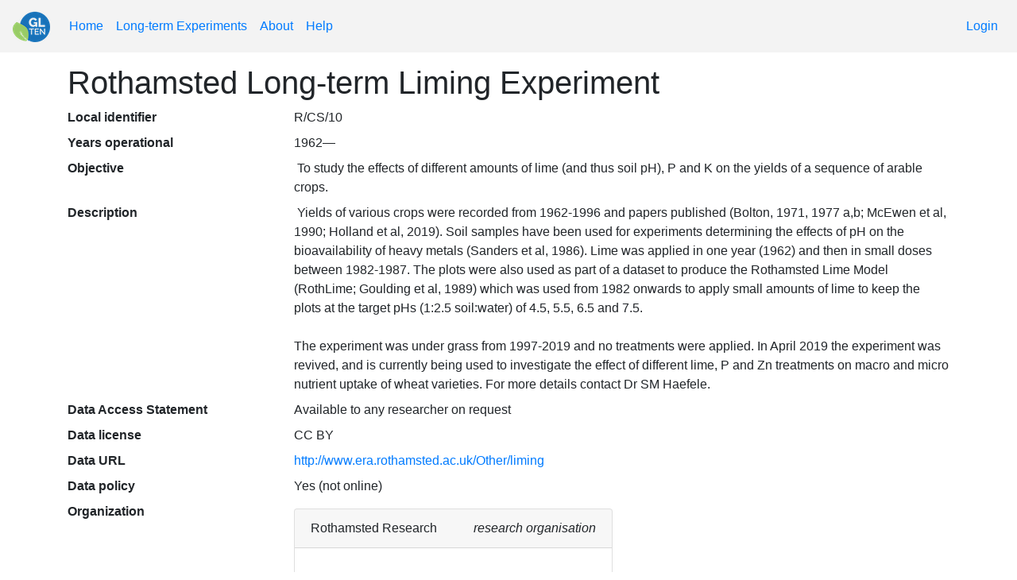

--- FILE ---
content_type: text/html; charset=utf-8
request_url: https://glten.org/experiments/53
body_size: 47828
content:
<!DOCTYPE html><html lang="en"><head>
  <meta charset="utf-8">
  <title>GLTEN</title>
  <base href="/">

  <meta name="viewport" content="width=device-width, initial-scale=1, initial-scale=1">
  <script async="" src="https://platform.twitter.com/widgets.js" charset="utf-8"></script> 
  <!-- Global site tag (gtag.js) - Google Analytics -->
<script async="" src="https://www.googletagmanager.com/gtag/js?id=UA-154425543-1"></script>
<script>
  window.dataLayer = window.dataLayer || [];
  function gtag(){dataLayer.push(arguments);}
  gtag('js', new Date());

  gtag('config', 'UA-154425543-1');
</script>

<link rel="stylesheet" href="styles.ceb240db332cfd3ae5df.css"><style ng-transition="serverApp"></style><style ng-transition="serverApp">.container[_ngcontent-sc6]{padding-top:80px!important}</style><style ng-transition="serverApp">span.checkmark-false[_ngcontent-sc7]:after{content:"\2717"}span.checkmark-true[_ngcontent-sc7]:after{content:"\2713"}div.contact-card-header[_ngcontent-sc7]{display:flex;flex-direction:row}div.contact-card-left[_ngcontent-sc7]{flex-shrink:1}div.contact-card-right[_ngcontent-sc7]{flex-shrink:1;text-align:right}div.contact-card-spacer[_ngcontent-sc7]{flex:1 0 1rem}</style><style ng-transition="serverApp">span.checkmark-false[_ngcontent-sc9]:after{content:"\2717"}span.checkmark-true[_ngcontent-sc9]:after{content:"\2713"}</style><style ng-transition="serverApp">div.glt-list-section[_ngcontent-sc10]{margin-bottom:.75rem}div.glt-list-section[_ngcontent-sc10]   h6[_ngcontent-sc10]{margin-bottom:0}.detail[_ngcontent-sc10]{font-size:80%}</style></head>
<body>
  <glt-root _nghost-sc0="" ng-version="8.2.14"><router-outlet _ngcontent-sc0=""></router-outlet><glt-experiment-view _nghost-sc6=""><glt-header _ngcontent-sc6="" _nghost-sc2=""><nav _ngcontent-sc2="" class="navbar navbar-expand-lg fixed-top" style="background-color: #f3f3f3"><a _ngcontent-sc2="" class="navbar-brand" routerlink="/" href="/"><img _ngcontent-sc2="" height="40" src="assets/logo.x1.png" srcset="assets/logo.x1.png 1x,
                 assets/logo.x2.png 2x" width="47"></a><div _ngcontent-sc2="" class="collapse navbar-collapse" id="navbarSupportedContent"><ul _ngcontent-sc2="" class="navbar-nav mr-auto"><li _ngcontent-sc2="" class="nav-item"><a _ngcontent-sc2="" class="nav-link" routerlink="/" href="/">Home</a></li><li _ngcontent-sc2="" class="nav-item"><a _ngcontent-sc2="" class="nav-link" routerlink="/experiments" href="/experiments">Long-term Experiments</a></li><li _ngcontent-sc2="" class="nav-item"><a _ngcontent-sc2="" class="nav-link" routerlink="/about" href="/about">About</a></li><!----><!----><!----><li _ngcontent-sc2="" class="nav-item"><a _ngcontent-sc2="" class="nav-link" href="https://gltenhelp.readthedocs.io/" target="_blank">Help</a></li></ul><ul _ngcontent-sc2="" class="navbar-nav"><!----><!----><!----><li _ngcontent-sc2="" class="nav-item"><a _ngcontent-sc2="" class="nav-link" href="/accounts/login/"> Login </a></li></ul></div></nav></glt-header><div _ngcontent-sc6="" class="container"><!----><!----><glt-experiment-desc-view _ngcontent-sc6="" _nghost-sc7=""><h1 _ngcontent-sc7="">Rothamsted Long-term Liming Experiment</h1><!----><dl _ngcontent-sc7="" class="row"><!----><!----><dt _ngcontent-sc7="" class="col-sm-3">Local identifier</dt><dd _ngcontent-sc7="" class="col-sm-9">R/CS/10</dd><!----><!----><dt _ngcontent-sc7="" class="col-sm-3">Years operational</dt><dd _ngcontent-sc7="" class="col-sm-9"> 1962— <!----></dd><!----><!----><!----><dt _ngcontent-sc7="" class="col-sm-3">Objective</dt><dd _ngcontent-sc7="" class="col-sm-9" style="white-space: pre-wrap;"> To study the effects of different amounts of lime (and thus soil pH), P and K on the yields of a sequence of arable crops. </dd><!----><!----><dt _ngcontent-sc7="" class="col-sm-3">Description</dt><dd _ngcontent-sc7="" class="col-sm-9" style="white-space: pre-wrap;"> Yields of various crops were recorded from 1962-1996 and papers published (Bolton, 1971, 1977 a,b; McEwen et al, 1990; Holland et al, 2019). Soil samples have been used for experiments determining the effects of pH on the bioavailability of heavy metals (Sanders et al, 1986). Lime was applied in one year (1962) and then in small doses between 1982-1987. The plots were also used as part of a dataset to produce the Rothamsted Lime Model (RothLime; Goulding et al, 1989) which was used from 1982 onwards to apply small amounts of lime to keep the plots at the target pHs (1:2.5 soil:water) of 4.5, 5.5, 6.5 and 7.5. 

The experiment was under grass from 1997-2019 and no treatments were applied. In April 2019 the experiment was revived, and is currently being used to investigate the effect of different lime, P and Zn treatments on macro and micro nutrient uptake of wheat varieties. For more details contact Dr SM Haefele. </dd><!----><!----><dt _ngcontent-sc7="" class="col-sm-3">Data Access Statement</dt><dd _ngcontent-sc7="" class="col-sm-9"><!----><span _ngcontent-sc7=""> Available to any researcher on request </span><!----></dd><!----><!----><dt _ngcontent-sc7="" class="col-sm-3">Data license</dt><dd _ngcontent-sc7="" class="col-sm-9"><!----><span _ngcontent-sc7=""> CC BY </span><!----></dd><!----><!----><dt _ngcontent-sc7="" class="col-sm-3">Data URL</dt><dd _ngcontent-sc7="" class="col-sm-9"><a _ngcontent-sc7="" target="_blank" href="http://www.era.rothamsted.ac.uk/Other/liming"> http://www.era.rothamsted.ac.uk/Other/liming </a></dd><!----><!----><dt _ngcontent-sc7="" class="col-sm-3">Data policy</dt><dd _ngcontent-sc7="" class="col-sm-9"><!----><span _ngcontent-sc7="">Yes (not online)</span><!----></dd><!----><dt _ngcontent-sc7="" class="col-sm-3"> Organization </dt><dd _ngcontent-sc7="" class="col-sm-9"><div _ngcontent-sc7="" style="display: flex; flex-wrap: wrap; margin-left: -0.5rem"><!----><div _ngcontent-sc7="" class="card" style="margin: 0.5rem; flex: 0 0 calc(50% - 1rem)"><div _ngcontent-sc7="" class="card-header contact-card-header"><div _ngcontent-sc7="" class="contact-card-left"> Rothamsted Research </div><div _ngcontent-sc7="" class="contact-card-spacer"></div><div _ngcontent-sc7="" class="contact-card-right"><!----><span _ngcontent-sc7="" style="font-style: italic;"> research organisation </span></div></div><div _ngcontent-sc7="" class="card-body"><glt-contacts-view _ngcontent-sc7="" _nghost-sc8=""><!----></glt-contacts-view></div></div></div></dd><!----><dt _ngcontent-sc7="" class="col-sm-3"> People </dt><dd _ngcontent-sc7="" class="col-sm-9"><div _ngcontent-sc7="" style="display: flex; flex-wrap: wrap; margin-left: -0.5rem"><!----><div _ngcontent-sc7="" class="card" style="margin: 0.5rem; flex: 0 0 calc(50% - 1rem)"><div _ngcontent-sc7="" class="card-header contact-card-header"><div _ngcontent-sc7="" class="contact-card-left"><!----><span _ngcontent-sc7="">Dr </span>Sarah Perryman </div><div _ngcontent-sc7="" class="contact-card-spacer"></div><div _ngcontent-sc7="" class="contact-card-right"><!----><span _ngcontent-sc7="" style="font-style: italic;"> data manager </span><!----></div></div><div _ngcontent-sc7="" class="card-body"><div _ngcontent-sc7="" style="margin-bottom: 0.5em; font-style: italic;"><div _ngcontent-sc7="">Rothamsted Research</div><div _ngcontent-sc7="">Intelligent Data Ecosystems</div></div><glt-contacts-view _ngcontent-sc7="" _nghost-sc8=""><!----><div _ngcontent-sc8=""><!----><!----><!----><div _ngcontent-sc8=""><fa _ngcontent-sc8="" fixed="true" name="send" _nghost-sc5=""><i _ngcontent-sc5="" aria-hidden="true" class="fa fa-send fa-fw"></i></fa>&nbsp;<a _ngcontent-sc8="" href="mailto:res.e-ra@rothamsted.ac.uk">res.e-ra@rothamsted.ac.uk</a></div><!----><!----><!----><!----></div></glt-contacts-view></div></div><div _ngcontent-sc7="" class="card" style="margin: 0.5rem; flex: 0 0 calc(50% - 1rem)"><div _ngcontent-sc7="" class="card-header contact-card-header"><div _ngcontent-sc7="" class="contact-card-left"><!----><span _ngcontent-sc7="">Dr </span>Margaret Glendining </div><div _ngcontent-sc7="" class="contact-card-spacer"></div><div _ngcontent-sc7="" class="contact-card-right"><!----><span _ngcontent-sc7="" style="font-style: italic;"> data manager </span><!----><span _ngcontent-sc7="" title="Contact person"><fa _ngcontent-sc7="" name="envelope" _nghost-sc5=""><i _ngcontent-sc5="" aria-hidden="true" class="fa fa-envelope"></i></fa></span></div></div><div _ngcontent-sc7="" class="card-body"><div _ngcontent-sc7="" style="margin-bottom: 0.5em; font-style: italic;"><div _ngcontent-sc7="">Rothamsted Research</div><div _ngcontent-sc7="">Intelligent Data Ecosystems</div></div><glt-contacts-view _ngcontent-sc7="" _nghost-sc8=""><!----><div _ngcontent-sc8=""><!----><!----><!----><div _ngcontent-sc8=""><fa _ngcontent-sc8="" fixed="true" name="send" _nghost-sc5=""><i _ngcontent-sc5="" aria-hidden="true" class="fa fa-send fa-fw"></i></fa>&nbsp;<a _ngcontent-sc8="" href="mailto:res.e-ra@rothamsted.ac.uk">res.e-ra@rothamsted.ac.uk</a></div><!----><!----><!----><!----></div></glt-contacts-view></div></div><div _ngcontent-sc7="" class="card" style="margin: 0.5rem; flex: 0 0 calc(50% - 1rem)"><div _ngcontent-sc7="" class="card-header contact-card-header"><div _ngcontent-sc7="" class="contact-card-left"><!----><span _ngcontent-sc7="">Dr </span>Andrew Gregory </div><div _ngcontent-sc7="" class="contact-card-spacer"></div><div _ngcontent-sc7="" class="contact-card-right"><!----><span _ngcontent-sc7="" style="font-style: italic;"> principal investigator </span><!----></div></div><div _ngcontent-sc7="" class="card-body"><div _ngcontent-sc7="" style="margin-bottom: 0.5em; font-style: italic;"><div _ngcontent-sc7="">Rothamsted Research</div><div _ngcontent-sc7="">Protecting Crops and the Environment</div></div><glt-contacts-view _ngcontent-sc7="" _nghost-sc8=""><!----><div _ngcontent-sc8=""><!----><!----><!----><div _ngcontent-sc8=""><fa _ngcontent-sc8="" fixed="true" name="send" _nghost-sc5=""><i _ngcontent-sc5="" aria-hidden="true" class="fa fa-send fa-fw"></i></fa>&nbsp;<a _ngcontent-sc8="" href="mailto:"></a></div><!----><!----><!----><!----></div></glt-contacts-view></div></div><div _ngcontent-sc7="" class="card" style="margin: 0.5rem; flex: 0 0 calc(50% - 1rem)"><div _ngcontent-sc7="" class="card-header contact-card-header"><div _ngcontent-sc7="" class="contact-card-left"><!----><span _ngcontent-sc7="">Dr </span>Stephan Haefele </div><div _ngcontent-sc7="" class="contact-card-spacer"></div><div _ngcontent-sc7="" class="contact-card-right"><!----><span _ngcontent-sc7="" style="font-style: italic;"> principal investigator </span><!----><span _ngcontent-sc7="" title="Contact person"><fa _ngcontent-sc7="" name="envelope" _nghost-sc5=""><i _ngcontent-sc5="" aria-hidden="true" class="fa fa-envelope"></i></fa></span></div></div><div _ngcontent-sc7="" class="card-body"><div _ngcontent-sc7="" style="margin-bottom: 0.5em; font-style: italic;"><div _ngcontent-sc7="">Rothamsted Research</div><div _ngcontent-sc7=""></div></div><glt-contacts-view _ngcontent-sc7="" _nghost-sc8=""><!----><div _ngcontent-sc8=""><!----><!----><!----><div _ngcontent-sc8=""><fa _ngcontent-sc8="" fixed="true" name="send" _nghost-sc5=""><i _ngcontent-sc5="" aria-hidden="true" class="fa fa-send fa-fw"></i></fa>&nbsp;<a _ngcontent-sc8="" href="mailto:stephan.haefele@rothamsted.ac.uk">stephan.haefele@rothamsted.ac.uk</a></div><!----><!----><!----><!----></div></glt-contacts-view></div></div></div></dd></dl><glt-site-view _ngcontent-sc7="" _nghost-sc9=""><h3 _ngcontent-sc9=""> Site: Sawyers Field I
</h3><dl _ngcontent-sc9="" class="row"><!----><!----><dt _ngcontent-sc9="" class="col-sm-3">Type</dt><dd _ngcontent-sc9="" class="col-sm-9">research station field</dd><!----><!----><dt _ngcontent-sc9="" class="col-sm-3">Local code</dt><dd _ngcontent-sc9="" class="col-sm-9">R/CS/10</dd><!----><!----><!----><!----><dt _ngcontent-sc9="" class="col-sm-3">Location</dt><dd _ngcontent-sc9="" class="col-sm-9"><div _ngcontent-sc9="">Harpenden</div><div _ngcontent-sc9="">Hertfordshire</div><div _ngcontent-sc9="">United Kingdom</div></dd><!----><!----><dt _ngcontent-sc9="" class="col-sm-3">Geographic location</dt><dd _ngcontent-sc9="" class="col-sm-9"> 51.8157, -0.3752 <div _ngcontent-sc9="" leaflet="" style="height: 400px; position: relative;" class="leaflet-container leaflet-grab leaflet-touch-drag" tabindex="0"><div class="leaflet-pane leaflet-map-pane" style="left: 0px; top: 0px;"><div class="leaflet-pane leaflet-tile-pane"><div class="leaflet-layer " style="z-index: 1;"><div class="leaflet-tile-container leaflet-zoom-animated" style="z-index: 18; left: 0px; top: 0px;"><img alt="" role="presentation" src="//a.tile.openstreetmap.org/14/8174/5425.png" class="leaflet-tile" style="width: 256px; height: 256px; left: -237px; top: -122px;"></div></div></div><div class="leaflet-pane leaflet-shadow-pane"><img src="static/marker-shadow.png" class="leaflet-marker-shadow leaflet-zoom-hide" style="margin-left: -16px; margin-top: -31px; left: 0px; top: 0px;" alt=""></div><div class="leaflet-pane leaflet-overlay-pane"></div><div class="leaflet-pane leaflet-marker-pane"><img src="static/marker-icon.png" class="leaflet-marker-icon leaflet-zoom-hide leaflet-interactive" style="margin-left: -16px; margin-top: -31px; width: 21px; height: 31px; left: 0px; top: 0px; z-index: 0;" alt="" tabindex="0"></div><div class="leaflet-pane leaflet-tooltip-pane"></div><div class="leaflet-pane leaflet-popup-pane"></div></div><div class="leaflet-control-container"><div class="leaflet-top leaflet-left"><div class="leaflet-control-zoom leaflet-bar leaflet-control"><a class="leaflet-control-zoom-in" href="#" title="Zoom in" role="button" aria-label="Zoom in">+</a><a class="leaflet-control-zoom-out" href="#" title="Zoom out" role="button" aria-label="Zoom out">−</a></div></div><div class="leaflet-top leaflet-right"><div class="leaflet-control-layers leaflet-control" aria-haspopup="true"><a class="leaflet-control-layers-toggle" href="#" title="Layers"></a><section class="leaflet-control-layers-list"><div class="leaflet-control-layers-base"><label><div><input type="radio" class="leaflet-control-layers-selector" name="leaflet-base-layers_681553" checked="checked"><span> Maps</span></div></label><label><div><input type="radio" class="leaflet-control-layers-selector" name="leaflet-base-layers_681553"><span> Satellite</span></div></label></div><div class="leaflet-control-layers-separator" style="display: none;"></div><div class="leaflet-control-layers-overlays"></div></section></div></div><div class="leaflet-bottom leaflet-left"></div><div class="leaflet-bottom leaflet-right"><div class="leaflet-control-attribution leaflet-control">© OpenStreetMap contributors</div></div></div></div></dd><!----><!----><dt _ngcontent-sc9="" class="col-sm-3">Elevation</dt><dd _ngcontent-sc9="" class="col-sm-9"> 130 Metres </dd><!----><!----><dt _ngcontent-sc9="" class="col-sm-3">Visits permitted?</dt><dd _ngcontent-sc9="" class="col-sm-9">Yes</dd><!----><!----><dt _ngcontent-sc9="" class="col-sm-3">Visiting arrangements</dt><dd _ngcontent-sc9="" class="col-sm-9" style="white-space: pre-wrap;">By arrangement with Dr Andrew Gregory</dd><!----><!----><dt _ngcontent-sc9="" class="col-sm-3">History</dt><dd _ngcontent-sc9="" class="col-sm-9" style="white-space: pre-wrap;">The site is an old arable site, which had not grown beans for many years. The soil was acidic and deficient in P and K. The intial pH ranged between 4.8 and 5.6. The experiment was started in 1962.</dd><!----><!----><dt _ngcontent-sc9="" class="col-sm-3">Management</dt><dd _ngcontent-sc9="" class="col-sm-9" style="white-space: pre-wrap;">From 1962-1996 the site was managed according to conventional practices. In most years N fertilizer was applied at a rate appropriate for the crop and site, and a range of conventional pesticides were used to control weeds, pests and diseases.  The experiment was under grass from 1997-2019 and no treatments were applied. In April 2019 the experiment was revived, and is currently being used to investigate the effect of different lime, P and Zn treatments on macro and micro nutrient uptake of wheat varieties. For more details contact Dr SM Haefele.</dd><!----><!----><dt _ngcontent-sc9="" class="col-sm-3">Soil type</dt><dd _ngcontent-sc9="" class="col-sm-9"> luvisol </dd><!----><!----><dt _ngcontent-sc9="" class="col-sm-3">Soil description</dt><dd _ngcontent-sc9="" class="col-sm-9" style="white-space: pre-wrap;">Chromic Luvisols and Orthic Acrisols Podzoluvisols (FAO). Paleo-argillic brown earth (Soil Survey England &amp; Wales) Paleudalfs, Hapludalfs (Fragiudalfs) (US Soil Taxonomy). Derived from drift and loess over clay-with-flints. Batcombe series, Flinty silty clay loam (Bolton 1977).</dd><!----><!----><dt _ngcontent-sc9="" class="col-sm-3">Soil properties</dt><dd _ngcontent-sc9="" class="col-sm-9"><table _ngcontent-sc9="" class="table table-compact"><thead _ngcontent-sc9=""><th _ngcontent-sc9="">Variable</th><th _ngcontent-sc9="">Depth</th><th _ngcontent-sc9="">Value (range)</th><th _ngcontent-sc9="">Units</th><th _ngcontent-sc9="">Ref year</th><th _ngcontent-sc9="">Estimated?</th><th _ngcontent-sc9="">Baseline?</th></thead><tbody _ngcontent-sc9=""><!----><tr _ngcontent-sc9=""><td _ngcontent-sc9="">course sand content</td><td _ngcontent-sc9="">0 <!----><span _ngcontent-sc9=""> – 23</span> Centimetres</td><td _ngcontent-sc9="">14 <!----></td><td _ngcontent-sc9="">Percent</td><td _ngcontent-sc9="">1974</td><td _ngcontent-sc9=""><span _ngcontent-sc9="" class="checkmark-false"></span></td><td _ngcontent-sc9=""><span _ngcontent-sc9="" class="checkmark-false"></span></td></tr><tr _ngcontent-sc9=""><td _ngcontent-sc9="">find sand content</td><td _ngcontent-sc9="">0 <!----><span _ngcontent-sc9=""> – 23</span> Centimetres</td><td _ngcontent-sc9="">40 <!----></td><td _ngcontent-sc9="">Percent</td><td _ngcontent-sc9="">1974</td><td _ngcontent-sc9=""><span _ngcontent-sc9="" class="checkmark-false"></span></td><td _ngcontent-sc9=""><span _ngcontent-sc9="" class="checkmark-false"></span></td></tr><tr _ngcontent-sc9=""><td _ngcontent-sc9="">silt content</td><td _ngcontent-sc9="">0 <!----><span _ngcontent-sc9=""> – 23</span> Centimetres</td><td _ngcontent-sc9="">23 <!----></td><td _ngcontent-sc9="">Percent</td><td _ngcontent-sc9="">1974</td><td _ngcontent-sc9=""><span _ngcontent-sc9="" class="checkmark-false"></span></td><td _ngcontent-sc9=""><span _ngcontent-sc9="" class="checkmark-false"></span></td></tr><tr _ngcontent-sc9=""><td _ngcontent-sc9="">clay content</td><td _ngcontent-sc9="">0 <!----><span _ngcontent-sc9=""> – 23</span> Centimetres</td><td _ngcontent-sc9="">21 <!----></td><td _ngcontent-sc9="">Percent</td><td _ngcontent-sc9="">1974</td><td _ngcontent-sc9=""><span _ngcontent-sc9="" class="checkmark-false"></span></td><td _ngcontent-sc9=""><span _ngcontent-sc9="" class="checkmark-false"></span></td></tr><tr _ngcontent-sc9=""><td _ngcontent-sc9="">soil total carbon</td><td _ngcontent-sc9="">0 <!----><span _ngcontent-sc9=""> – 23</span> Centimetres</td><td _ngcontent-sc9="">1.4 <!----></td><td _ngcontent-sc9="">Percent</td><td _ngcontent-sc9="">1974</td><td _ngcontent-sc9=""><span _ngcontent-sc9="" class="checkmark-false"></span></td><td _ngcontent-sc9=""><span _ngcontent-sc9="" class="checkmark-false"></span></td></tr><tr _ngcontent-sc9=""><td _ngcontent-sc9="">total soil nitrogen</td><td _ngcontent-sc9="">0 <!----><span _ngcontent-sc9=""> – 23</span> Centimetres</td><td _ngcontent-sc9="">0.15 <!----></td><td _ngcontent-sc9="">Percent</td><td _ngcontent-sc9="">1974</td><td _ngcontent-sc9=""><span _ngcontent-sc9="" class="checkmark-false"></span></td><td _ngcontent-sc9=""><span _ngcontent-sc9="" class="checkmark-false"></span></td></tr><tr _ngcontent-sc9=""><td _ngcontent-sc9="">soil density</td><td _ngcontent-sc9="">0 <!----><span _ngcontent-sc9=""> – 23</span> Centimetres</td><td _ngcontent-sc9="">2800 <!----></td><td _ngcontent-sc9="">tonnes per hectare</td><td _ngcontent-sc9="">1905</td><td _ngcontent-sc9=""><span _ngcontent-sc9="" class="checkmark-false"></span></td><td _ngcontent-sc9=""><span _ngcontent-sc9="" class="checkmark-false"></span></td></tr><tr _ngcontent-sc9=""><td _ngcontent-sc9="">soil pH</td><td _ngcontent-sc9="">0 <!----><span _ngcontent-sc9=""> – 23</span> Centimetres</td><td _ngcontent-sc9="">5.1 <!----><span _ngcontent-sc9=""> (4.8 – 5.6) </span></td><td _ngcontent-sc9="">pH</td><td _ngcontent-sc9="">1962</td><td _ngcontent-sc9=""><span _ngcontent-sc9="" class="checkmark-false"></span></td><td _ngcontent-sc9=""><span _ngcontent-sc9="" class="checkmark-true"></span></td></tr></tbody></table></dd><!----><!----><dt _ngcontent-sc9="" class="col-sm-3">Climatic type</dt><dd _ngcontent-sc9="" class="col-sm-9"> temperate oceanic climate </dd><!----><!----><!----><dt _ngcontent-sc9="" class="col-sm-3">Climate properties</dt><dd _ngcontent-sc9="" class="col-sm-9"><table _ngcontent-sc9="" class="table table-compact"><thead _ngcontent-sc9=""><th _ngcontent-sc9="">Variable</th><th _ngcontent-sc9="">Time period</th><th _ngcontent-sc9="">Value (range)</th><th _ngcontent-sc9="">Units</th></thead><tbody _ngcontent-sc9=""><!----><tr _ngcontent-sc9=""><td _ngcontent-sc9="">annual total precipitation</td><td _ngcontent-sc9=""><!----><span _ngcontent-sc9=""> 1981 – 2010 </span></td><td _ngcontent-sc9="">737 <!----><span _ngcontent-sc9=""> (515 – 973) </span></td><td _ngcontent-sc9="">mm</td></tr><tr _ngcontent-sc9=""><td _ngcontent-sc9="">annual mean air temperature</td><td _ngcontent-sc9=""><!----><span _ngcontent-sc9=""> 1981 – 2010 </span></td><td _ngcontent-sc9="">9.8 <!----><span _ngcontent-sc9=""> (8.51 – 10.89) </span></td><td _ngcontent-sc9="">degree Celsius</td></tr></tbody></table></dd></dl></glt-site-view><!----><div _ngcontent-sc7=""><glt-design-phase-view _ngcontent-sc7="" _nghost-sc10=""><h3 _ngcontent-sc10=""> Design period: Period 1 <!----><span _ngcontent-sc10=""> (1962—1980)</span></h3><dl _ngcontent-sc10="" class="row"><!----><!----><dt _ngcontent-sc10="" class="col-sm-3">Design Type</dt><dd _ngcontent-sc10="" class="col-sm-9"> Randomised block </dd><!----><!----><dt _ngcontent-sc10="" class="col-sm-3">Description</dt><dd _ngcontent-sc10="" class="col-sm-9" style="white-space: pre-wrap;">Four lime levels with and without fertilizer P and K. Magnesium was tested on split plots 1974-1978.</dd><!----><!----><dt _ngcontent-sc10="" class="col-sm-3">Design description</dt><dd _ngcontent-sc10="" class="col-sm-9" style="white-space: pre-wrap;">The original design was four lime treatments with and without P and K (4 x 2 x 2 factorial with two replicates) within randomised blocks and with plot sizes of 6 m x 18 m. Until 1978 test P and K were both applied cumulatively. In 1962 columns of 4 plots were split for uninoculated v inoculated seed. 1969, 1979 and 1980 were fallow years. In 1974 plots were subdivided for a comparison of with and without Magnesium, applied at 112 kgMg/ha/yr in 1974, 1976-1978.</dd><!----><!----><dt _ngcontent-sc10="" class="col-sm-3">Number of blocks</dt><dd _ngcontent-sc10="" class="col-sm-9">2</dd><!----><!----><dt _ngcontent-sc10="" class="col-sm-3">Number of plots</dt><dd _ngcontent-sc10="" class="col-sm-9">32</dd><!----><!----><dt _ngcontent-sc10="" class="col-sm-3">Number of subplots</dt><dd _ngcontent-sc10="" class="col-sm-9">64</dd><!----><!----><dt _ngcontent-sc10="" class="col-sm-3">Number of replicates</dt><dd _ngcontent-sc10="" class="col-sm-9">2</dd><!----><!----><dt _ngcontent-sc10="" class="col-sm-3">Number of harvests per year</dt><dd _ngcontent-sc10="" class="col-sm-9">1</dd><!----><dt _ngcontent-sc10="" class="col-sm-3"> Crops </dt><dd _ngcontent-sc10="" class="col-sm-9"><table _ngcontent-sc10="" class="table table-compact"><thead _ngcontent-sc10=""><th _ngcontent-sc10="">Crop</th><th _ngcontent-sc10="">Years grown</th></thead><tbody _ngcontent-sc10=""><!----><tr _ngcontent-sc10=""><td _ngcontent-sc10="">spring beans</td><td _ngcontent-sc10=""><!----><!----> 1962—1964 </td></tr><tr _ngcontent-sc10=""><td _ngcontent-sc10="">spring barley</td><td _ngcontent-sc10=""><!----><!----> 1965—1967 </td></tr><tr _ngcontent-sc10=""><td _ngcontent-sc10="">potatoes</td><td _ngcontent-sc10=""><!----><!----> 1968— </td></tr><tr _ngcontent-sc10=""><td _ngcontent-sc10="">fallow</td><td _ngcontent-sc10=""><!----><!----> 1969— </td></tr><tr _ngcontent-sc10=""><td _ngcontent-sc10="">spring oats</td><td _ngcontent-sc10=""><!----><!----> 1975— </td></tr><tr _ngcontent-sc10=""><td _ngcontent-sc10="">spring rapeseed</td><td _ngcontent-sc10=""><!----><!----> 1976— </td></tr></tbody></table></dd><!----><!----><!----><dt _ngcontent-sc10="" class="col-sm-3"> Factors </dt><dd _ngcontent-sc10="" class="col-sm-9"><dl _ngcontent-sc10="" class="row"><dt _ngcontent-sc10="" class="col-sm-4">Factor name</dt><dd _ngcontent-sc10="" class="col-sm-8">Factor levels</dd></dl><dl _ngcontent-sc10="" class="row"><!----><!----><dt _ngcontent-sc10="" class="col-sm-4">liming exposure <div _ngcontent-sc10="" class="detail font-weight-normal"><!----><div _ngcontent-sc10=""> Four rates of lime: control, low, medium and high. Applied  in 1962, 1963 and 1978. Amounts given are the total amounts applied, see comments for splits. </div><!----><div _ngcontent-sc10=""> Plot application: Whole plot </div><!----></div></dt><dd _ngcontent-sc10="" class="col-sm-8"><!----><div _ngcontent-sc10="" class="glt-list-section"><h6 _ngcontent-sc10=""> control exposure <!----><span _ngcontent-sc10=""> &nbsp;(0 t/ha) </span></h6><div _ngcontent-sc10="" class="detail"><!----><div _ngcontent-sc10=""> 1962—1980 </div><!----><!----><!----><!----><!----></div></div><div _ngcontent-sc10="" class="glt-list-section"><h6 _ngcontent-sc10=""> lime low <!----><span _ngcontent-sc10=""> &nbsp;(7 t/ha) </span></h6><div _ngcontent-sc10="" class="detail"><!----><div _ngcontent-sc10=""> 1962—1980 </div><!----><!----><div _ngcontent-sc10=""> Application frequency: twice </div><!----><!----><!----><div _ngcontent-sc10="" style="font-style: italic;"> 5 t/ha in 1962, 2 t/ha in 1978 </div></div></div><div _ngcontent-sc10="" class="glt-list-section"><h6 _ngcontent-sc10=""> lime medium <!----><span _ngcontent-sc10=""> &nbsp;(15 t/ha) </span></h6><div _ngcontent-sc10="" class="detail"><!----><div _ngcontent-sc10=""> 1962—1980 </div><!----><!----><div _ngcontent-sc10=""> Application frequency: twice </div><!----><!----><!----><div _ngcontent-sc10="" style="font-style: italic;"> 10 t/ha in 1962, 5 t/ha in 1978 </div></div></div><div _ngcontent-sc10="" class="glt-list-section"><h6 _ngcontent-sc10=""> lime high <!----><span _ngcontent-sc10=""> &nbsp;(30 t/ha) </span></h6><div _ngcontent-sc10="" class="detail"><!----><div _ngcontent-sc10=""> 1962—1980 </div><!----><!----><div _ngcontent-sc10=""> Application frequency: twice </div><!----><!----><!----><div _ngcontent-sc10="" style="font-style: italic;"> 15 t/ha in 1962, 5 t/ha in 1963, 10 t/ha in 1978 </div></div></div></dd><!----><dt _ngcontent-sc10="" class="col-sm-4">phosphate fertilizer exposure <div _ngcontent-sc10="" class="detail font-weight-normal"><!----><div _ngcontent-sc10=""> P either applied or not applied to plots. Treatments not applied in fallow years. </div><!----><div _ngcontent-sc10=""> Plot application: Whole plot </div><!----><div _ngcontent-sc10=""> Effect: Cumulative </div></div></dt><dd _ngcontent-sc10="" class="col-sm-8"><!----><div _ngcontent-sc10="" class="glt-list-section"><h6 _ngcontent-sc10=""> control exposure <!----><span _ngcontent-sc10=""> &nbsp;(0 kgP/ha) </span></h6><div _ngcontent-sc10="" class="detail"><!----><div _ngcontent-sc10=""> 1962—1980 </div><!----><!----><!----><!----><!----></div></div><div _ngcontent-sc10="" class="glt-list-section"><h6 _ngcontent-sc10=""> P fertilizer exposure <!----><span _ngcontent-sc10=""> &nbsp;(27.5 kgP/ha) </span></h6><div _ngcontent-sc10="" class="detail"><!----><div _ngcontent-sc10=""> 1962—1980 </div><!----><div _ngcontent-sc10=""> Applied to crop: All crops </div><!----><div _ngcontent-sc10=""> Application frequency: annually in spring </div><!----><!----><div _ngcontent-sc10=""> Chemical form: triple superphosphate </div><!----><div _ngcontent-sc10="" style="font-style: italic;"> 55 kgP/ha applied to potatoes. Not applied in fallow years 1969, 1979, 1980. </div></div></div></dd><!----><dt _ngcontent-sc10="" class="col-sm-4">potassium fertilizer exposure <div _ngcontent-sc10="" class="detail font-weight-normal"><!----><div _ngcontent-sc10=""> K either applied or not applied to plots. Treatments not applied in fallow years. </div><!----><div _ngcontent-sc10=""> Plot application: Whole plot </div><!----></div></dt><dd _ngcontent-sc10="" class="col-sm-8"><!----><div _ngcontent-sc10="" class="glt-list-section"><h6 _ngcontent-sc10=""> control exposure <!----><span _ngcontent-sc10=""> &nbsp;(104 kgK/ha) </span></h6><div _ngcontent-sc10="" class="detail"><!----><div _ngcontent-sc10=""> 1962—1980 </div><!----><!----><div _ngcontent-sc10=""> Application frequency: annually in spring </div><!----><!----><div _ngcontent-sc10=""> Chemical form: muriate of potash </div><!----><div _ngcontent-sc10="" style="font-style: italic;"> In 1968 and 1974, 156 kgK/ha was applied to potatoes. Not applied in fallow years 1969, 1979 or 1980. </div></div></div><div _ngcontent-sc10="" class="glt-list-section"><h6 _ngcontent-sc10=""> potassium K <!----><span _ngcontent-sc10=""> &nbsp;(104 kgK/ha) </span></h6><div _ngcontent-sc10="" class="detail"><!----><div _ngcontent-sc10=""> 1962—1980 </div><!----><!----><div _ngcontent-sc10=""> Application frequency: annually in spring </div><!----><!----><div _ngcontent-sc10=""> Chemical form: muriate of potash </div><!----><div _ngcontent-sc10="" style="font-style: italic;"> In 1968 and 1974, 156 kgK/ha was applied to potatoes. Not applied in fallow years 1969, 1979 or 1980. </div></div></div></dd><!----><dt _ngcontent-sc10="" class="col-sm-4">Rhizobium leguminosarum exposure <div _ngcontent-sc10="" class="detail font-weight-normal"><!----><div _ngcontent-sc10=""> Spring beans seed inoculated with Rhizobium </div><!----><div _ngcontent-sc10=""> Plot application: Sub plot </div><!----></div></dt><dd _ngcontent-sc10="" class="col-sm-8"><!----><div _ngcontent-sc10="" class="glt-list-section"><h6 _ngcontent-sc10=""> control exposure <!----><span _ngcontent-sc10=""> &nbsp;(0 ) </span></h6><div _ngcontent-sc10="" class="detail"><!----><div _ngcontent-sc10=""> 1962—1962 </div><!----><div _ngcontent-sc10=""> Applied to crop: spring beans </div><!----><!----><!----><!----></div></div><div _ngcontent-sc10="" class="glt-list-section"><h6 _ngcontent-sc10=""> Inoculated <!----></h6><div _ngcontent-sc10="" class="detail"><!----><div _ngcontent-sc10=""> 1962—1962 </div><!----><div _ngcontent-sc10=""> Applied to crop: spring beans </div><!----><!----><div _ngcontent-sc10=""> Application method: seed dressing </div><!----><!----></div></div></dd><!----><dt _ngcontent-sc10="" class="col-sm-4">magnesium nutrient exposure <div _ngcontent-sc10="" class="detail font-weight-normal"><!----><div _ngcontent-sc10=""> Magnesium either applied or not applied to sub-plots </div><!----><div _ngcontent-sc10=""> Plot application: Sub plot </div><!----></div></dt><dd _ngcontent-sc10="" class="col-sm-8"><!----><div _ngcontent-sc10="" class="glt-list-section"><h6 _ngcontent-sc10=""> control exposure <!----><span _ngcontent-sc10=""> &nbsp;(0 kgMg/ha) </span></h6><div _ngcontent-sc10="" class="detail"><!----><div _ngcontent-sc10=""> 1974—1978 </div><!----><!----><!----><!----><!----></div></div><div _ngcontent-sc10="" class="glt-list-section"><h6 _ngcontent-sc10=""> magnesium Mg <!----><span _ngcontent-sc10=""> &nbsp;(112 kgMg/ha) </span></h6><div _ngcontent-sc10="" class="detail"><!----><div _ngcontent-sc10=""> 1974—1978 </div><!----><!----><div _ngcontent-sc10=""> Application frequency: annually in spring </div><!----><!----><div _ngcontent-sc10=""> Chemical form: magnesium sulphate </div><!----><div _ngcontent-sc10="" style="font-style: italic;"> Not applied in 1975. Applied as Epsom salts 1974-1977 and as Kieserite in 1978. </div></div></div></dd></dl></dd><!----><!----><!----><dt _ngcontent-sc10="" class="col-sm-3"> Measurements </dt><dd _ngcontent-sc10="" class="col-sm-9"><table _ngcontent-sc10="" class="table table-compact"><thead _ngcontent-sc10=""><th _ngcontent-sc10="">Variable</th><th _ngcontent-sc10="">Material</th><th _ngcontent-sc10="">Units</th><th _ngcontent-sc10="">Frequency</th><th _ngcontent-sc10="">Scale</th><th _ngcontent-sc10="">Comment</th></thead><tbody _ngcontent-sc10=""><!----><tr _ngcontent-sc10=""><td _ngcontent-sc10="">yield components</td><td _ngcontent-sc10="">All crops</td><td _ngcontent-sc10="">t/ha</td><td _ngcontent-sc10="">annually</td><td _ngcontent-sc10=""></td><td _ngcontent-sc10="">Crop grain yields at 85% dry matter for cereals, 90% dry matter for oilseeds and fresh weight for potatoes. No straw data.</td></tr><tr _ngcontent-sc10=""><td _ngcontent-sc10="">soil pH</td><td _ngcontent-sc10="">Not specified</td><td _ngcontent-sc10=""></td><td _ngcontent-sc10="">every few years</td><td _ngcontent-sc10=""></td><td _ngcontent-sc10="">pH in water 1:2.5 soil: water suspension from topsoil (0-23cm). Sampled in autumn/winter after harvest and before sowing the next crop.</td></tr><tr _ngcontent-sc10=""><td _ngcontent-sc10="">plant available phosphorous</td><td _ngcontent-sc10="">Soil</td><td _ngcontent-sc10="">ppm</td><td _ngcontent-sc10="">Every few years</td><td _ngcontent-sc10=""></td><td _ngcontent-sc10="">Olsen P (plant-available P) in soil, ppm in soil.</td></tr></tbody></table></dd></dl></glt-design-phase-view></div><div _ngcontent-sc7=""><glt-design-phase-view _ngcontent-sc7="" _nghost-sc10=""><h3 _ngcontent-sc10=""> Design period: Period 2 <!----><span _ngcontent-sc10=""> (1981—1996)</span></h3><dl _ngcontent-sc10="" class="row"><!----><!----><!----><dt _ngcontent-sc10="" class="col-sm-3">Description</dt><dd _ngcontent-sc10="" class="col-sm-9" style="white-space: pre-wrap;">Since 1981 the effects of four rates of P and four rates of lime, with effects of K residues.  Manganese was tested on spit plots, 1987-1990; sulphur was tested on spilt plots, 1991-1996. Lime was applied to achieve soil pH of approximately 4.5, 5.5, 6.5 and 7.5.</dd><!----><!----><dt _ngcontent-sc10="" class="col-sm-3">Design description</dt><dd _ngcontent-sc10="" class="col-sm-9" style="white-space: pre-wrap;">The experiment was modified in 1981. The 4 lime treatments continued, the PK treatments were replaced with 4 P levels with two replicates (4 x 4 x 2).  The main plots were split into sub-plots 1987-1990 to test foliar Manganese, and in 1991-1996 to test Sulphur</dd><!----><!----><!----><dt _ngcontent-sc10="" class="col-sm-3">Number of plots</dt><dd _ngcontent-sc10="" class="col-sm-9">32</dd><!----><!----><dt _ngcontent-sc10="" class="col-sm-3">Number of subplots</dt><dd _ngcontent-sc10="" class="col-sm-9">2</dd><!----><!----><dt _ngcontent-sc10="" class="col-sm-3">Number of replicates</dt><dd _ngcontent-sc10="" class="col-sm-9">2</dd><!----><!----><dt _ngcontent-sc10="" class="col-sm-3">Number of harvests per year</dt><dd _ngcontent-sc10="" class="col-sm-9">1</dd><!----><dt _ngcontent-sc10="" class="col-sm-3"> Crops </dt><dd _ngcontent-sc10="" class="col-sm-9"><table _ngcontent-sc10="" class="table table-compact"><thead _ngcontent-sc10=""><th _ngcontent-sc10="">Crop</th><th _ngcontent-sc10="">Years grown</th></thead><tbody _ngcontent-sc10=""><!----><tr _ngcontent-sc10=""><td _ngcontent-sc10="">oats</td><td _ngcontent-sc10=""><!----><!----> 1981—1982 </td></tr><tr _ngcontent-sc10=""><td _ngcontent-sc10="">potatoes</td><td _ngcontent-sc10=""><!----><!----> 1983— </td></tr><tr _ngcontent-sc10=""><td _ngcontent-sc10="">fallow</td><td _ngcontent-sc10=""><!----><!----> 1984— </td></tr><tr _ngcontent-sc10=""><td _ngcontent-sc10="">barley</td><td _ngcontent-sc10=""><!----><!----> 1985— </td></tr><tr _ngcontent-sc10=""><td _ngcontent-sc10="">triticales</td><td _ngcontent-sc10=""><!----><!----> 1986— </td></tr><tr _ngcontent-sc10=""><td _ngcontent-sc10="">lupins</td><td _ngcontent-sc10=""><!----><!----> 1987— </td></tr><tr _ngcontent-sc10=""><td _ngcontent-sc10="">beans</td><td _ngcontent-sc10=""><!----><!----> 1989—1990 </td></tr><tr _ngcontent-sc10=""><td _ngcontent-sc10="">rapeseed</td><td _ngcontent-sc10=""><!----><!----> 1991—1992 </td></tr><tr _ngcontent-sc10=""><td _ngcontent-sc10="">lupins</td><td _ngcontent-sc10=""><!----><!----> 1993—1994 </td></tr><tr _ngcontent-sc10=""><td _ngcontent-sc10="">wheat</td><td _ngcontent-sc10=""><!----><!----> 1995—1996 </td></tr></tbody></table></dd><!----><!----><!----><dt _ngcontent-sc10="" class="col-sm-3"> Factors </dt><dd _ngcontent-sc10="" class="col-sm-9"><dl _ngcontent-sc10="" class="row"><dt _ngcontent-sc10="" class="col-sm-4">Factor name</dt><dd _ngcontent-sc10="" class="col-sm-8">Factor levels</dd></dl><dl _ngcontent-sc10="" class="row"><!----><!----><dt _ngcontent-sc10="" class="col-sm-4">phosphate fertilizer exposure <div _ngcontent-sc10="" class="detail font-weight-normal"><!----><!----><div _ngcontent-sc10=""> Plot application: Whole plot </div><!----></div></dt><dd _ngcontent-sc10="" class="col-sm-8"><!----><div _ngcontent-sc10="" class="glt-list-section"><h6 _ngcontent-sc10=""> control exposure <!----><span _ngcontent-sc10=""> &nbsp;(0 kgP/ha) </span></h6><div _ngcontent-sc10="" class="detail"><!----><div _ngcontent-sc10=""> 1981—1996 </div><!----><!----><!----><!----><!----><div _ngcontent-sc10="" style="font-style: italic;"> Control treatment 1962-1980, no fertilizer P applied. </div></div></div><div _ngcontent-sc10="" class="glt-list-section"><h6 _ngcontent-sc10=""> P1 <!----><span _ngcontent-sc10=""> &nbsp;(?? kgP/ha) </span></h6><div _ngcontent-sc10="" class="detail"><!----><div _ngcontent-sc10=""> 1981—1996 </div><!----><!----><!----><!----><div _ngcontent-sc10=""> Chemical form: triple superphosphate </div><!----><div _ngcontent-sc10="" style="font-style: italic;"> 25 kgP/ha applied in 1981, 1982 and 1988. Received K treatment 1962-1980, no fertilizer P applied. </div></div></div><div _ngcontent-sc10="" class="glt-list-section"><h6 _ngcontent-sc10=""> P2 <!----><span _ngcontent-sc10=""> &nbsp;(?? kgP/ha) </span></h6><div _ngcontent-sc10="" class="detail"><!----><div _ngcontent-sc10=""> 1981—1996 </div><!----><!----><!----><!----><div _ngcontent-sc10=""> Chemical form: triple superphosphate </div><!----><div _ngcontent-sc10="" style="font-style: italic;"> 25, 50 &amp; 25 kgP/ha applied in 1981, 1983 and 1988 respectively. Received P treatment 1962-1980, a total of 495kgP/ha. </div></div></div><div _ngcontent-sc10="" class="glt-list-section"><h6 _ngcontent-sc10=""> P3 <!----><span _ngcontent-sc10=""> &nbsp;(?? kgP/ha) </span></h6><div _ngcontent-sc10="" class="detail"><!----><div _ngcontent-sc10=""> 1981—1996 </div><!----><!----><!----><!----><div _ngcontent-sc10=""> Chemical form: triple superphosphate </div><!----><div _ngcontent-sc10="" style="font-style: italic;"> 75, 25, 50 &amp; 75 kgP/ha applied in 1981, 1982, 1983 and 1988 respectively. Received PK treatment 1962-1980, a total of 495kgP/ha. </div></div></div></dd><!----><dt _ngcontent-sc10="" class="col-sm-4">liming exposure <div _ngcontent-sc10="" class="detail font-weight-normal"><!----><div _ngcontent-sc10=""> Continuation of 4 treatments in Period 1. Further applications in 1981, 1982 and 1986. Amounts given are the total amounts applied, see comments for splits. </div><!----><div _ngcontent-sc10=""> Plot application: Whole plot </div><!----><div _ngcontent-sc10=""> Effect: Residual </div></div></dt><dd _ngcontent-sc10="" class="col-sm-8"><!----><div _ngcontent-sc10="" class="glt-list-section"><h6 _ngcontent-sc10=""> control exposure <!----><span _ngcontent-sc10=""> &nbsp;(0 t/ha) </span></h6><div _ngcontent-sc10="" class="detail"><!----><div _ngcontent-sc10=""> 1980—1996 </div><!----><!----><!----><!----><!----></div></div><div _ngcontent-sc10="" class="glt-list-section"><h6 _ngcontent-sc10=""> lime low <!----><span _ngcontent-sc10=""> &nbsp;(8.0 t/ha) </span></h6><div _ngcontent-sc10="" class="detail"><!----><div _ngcontent-sc10=""> 1982—1987 </div><!----><!----><div _ngcontent-sc10=""> Application frequency: 3 times </div><!----><!----><div _ngcontent-sc10=""> Chemical form: ground chalk </div><!----><div _ngcontent-sc10="" style="font-style: italic;"> 2, 5 and 1 t/ha chalk applied 1982, 1983 and 1987 respectively. Total application 1962-1987 = 15 t/ha. </div></div></div><div _ngcontent-sc10="" class="glt-list-section"><h6 _ngcontent-sc10=""> lime medium <!----><span _ngcontent-sc10=""> &nbsp;(9.5 t/ha) </span></h6><div _ngcontent-sc10="" class="detail"><!----><div _ngcontent-sc10=""> 1982—1987 </div><!----><!----><div _ngcontent-sc10=""> Application frequency: 3 times </div><!----><!----><div _ngcontent-sc10=""> Chemical form: ground chalk </div><!----><div _ngcontent-sc10="" style="font-style: italic;"> 5, 3 and 1.5 t/ha chalk applied 1982, 1983 and 1987 respectively. Total application 1962-1987 = 24.5 t/ha. </div></div></div><div _ngcontent-sc10="" class="glt-list-section"><h6 _ngcontent-sc10=""> lime high <!----><span _ngcontent-sc10=""> &nbsp;(22.5 t/ha) </span></h6><div _ngcontent-sc10="" class="detail"><!----><div _ngcontent-sc10=""> 1982—1987 </div><!----><!----><div _ngcontent-sc10=""> Application frequency: 3 times </div><!----><!----><div _ngcontent-sc10=""> Chemical form: ground chalk </div><!----><div _ngcontent-sc10="" style="font-style: italic;"> 10, 10 and 2.5 t/ha chalk applied 1982, 1983 and 1987 respectively. Total application 1962-1987 = 52.5 t/ha. </div></div></div></dd><!----><dt _ngcontent-sc10="" class="col-sm-4">manganese nutrient exposure <div _ngcontent-sc10="" class="detail font-weight-normal"><!----><div _ngcontent-sc10=""> Manganese fertilizer applied to split plots </div><!----><!----></div></dt><dd _ngcontent-sc10="" class="col-sm-8"><!----><div _ngcontent-sc10="" class="glt-list-section"><h6 _ngcontent-sc10=""> control exposure <!----><span _ngcontent-sc10=""> &nbsp;(0 kg/ha) </span></h6><div _ngcontent-sc10="" class="detail"><!----><div _ngcontent-sc10=""> 1987—1990 </div><!----><!----><!----><!----><!----></div></div><div _ngcontent-sc10="" class="glt-list-section"><h6 _ngcontent-sc10=""> manganese <!----><span _ngcontent-sc10=""> &nbsp;(0.3 kg/ha) </span></h6><div _ngcontent-sc10="" class="detail"><!----><div _ngcontent-sc10=""> 1987—1990 </div><!----><!----><div _ngcontent-sc10=""> Application frequency: annually </div><!----><div _ngcontent-sc10=""> Application method: manganese sprays </div><!----><!----><div _ngcontent-sc10="" style="font-style: italic;"> Foliar spray applied twice a year </div></div></div></dd><!----><dt _ngcontent-sc10="" class="col-sm-4">sulfate fertiliser exposure <div _ngcontent-sc10="" class="detail font-weight-normal"><!----><div _ngcontent-sc10=""> Sulphur fertilizer applied to split plots </div><!----><!----></div></dt><dd _ngcontent-sc10="" class="col-sm-8"><!----><div _ngcontent-sc10="" class="glt-list-section"><h6 _ngcontent-sc10=""> control exposure <!----><span _ngcontent-sc10=""> &nbsp;(0 kgS/ha) </span></h6><div _ngcontent-sc10="" class="detail"><!----><div _ngcontent-sc10=""> 1991—1996 </div><!----><!----><!----><!----><!----></div></div><div _ngcontent-sc10="" class="glt-list-section"><h6 _ngcontent-sc10=""> sulphur <!----><span _ngcontent-sc10=""> &nbsp;(30 kgS/ha) </span></h6><div _ngcontent-sc10="" class="detail"><!----><div _ngcontent-sc10=""> 1991—1996 </div><!----><div _ngcontent-sc10=""> Applied to crop: All crops </div><!----><div _ngcontent-sc10=""> Application frequency: Annual </div><!----><!----><div _ngcontent-sc10=""> Chemical form: calcium sulfate </div><!----></div></div></dd></dl></dd><!----><!----><!----><dt _ngcontent-sc10="" class="col-sm-3"> Measurements </dt><dd _ngcontent-sc10="" class="col-sm-9"><table _ngcontent-sc10="" class="table table-compact"><thead _ngcontent-sc10=""><th _ngcontent-sc10="">Variable</th><th _ngcontent-sc10="">Material</th><th _ngcontent-sc10="">Units</th><th _ngcontent-sc10="">Frequency</th><th _ngcontent-sc10="">Scale</th><th _ngcontent-sc10="">Comment</th></thead><tbody _ngcontent-sc10=""><!----><tr _ngcontent-sc10=""><td _ngcontent-sc10="">yield components</td><td _ngcontent-sc10="">All crops</td><td _ngcontent-sc10="">t/ha</td><td _ngcontent-sc10="">annually</td><td _ngcontent-sc10=""></td><td _ngcontent-sc10="">Crop grain yields at 85% dry matter for cereals, 90% dry matter for oilseeds and fresh weight for potatoes. No straw data.</td></tr><tr _ngcontent-sc10=""><td _ngcontent-sc10="">soil pH</td><td _ngcontent-sc10="">Soil</td><td _ngcontent-sc10=""></td><td _ngcontent-sc10="">every few years</td><td _ngcontent-sc10=""></td><td _ngcontent-sc10="">pH in water 1:2.5 soil: water suspension from topsoil (0-23cm). Sampled in autumn/winter after harvest and before sowing the next crop.</td></tr><tr _ngcontent-sc10=""><td _ngcontent-sc10="">plant available phosphorous</td><td _ngcontent-sc10="">Soil</td><td _ngcontent-sc10="">ppm</td><td _ngcontent-sc10="">Every few years</td><td _ngcontent-sc10=""></td><td _ngcontent-sc10="">Olsen P (plant-available P) in soil, ppm in soil.</td></tr></tbody></table></dd></dl></glt-design-phase-view></div><!----><!----><h3 _ngcontent-sc7="">Related publications</h3><ul _ngcontent-sc7=""><!----><li _ngcontent-sc7=""> Rothamsted long-term liming experiment <div _ngcontent-sc7="" style="font-style: italic;"><!----><!----><a _ngcontent-sc7="" target="_blank" href="http://www.era.rothamsted.ac.uk/RCS10">http://www.era.rothamsted.ac.uk/RCS10</a><!----><!----> [In English] </div></li><li _ngcontent-sc7=""> Bolton, 1971 <div _ngcontent-sc7="" style="font-style: italic;"><!----><!----><a _ngcontent-sc7="" target="_blank" href="https://doi.org/10.23637/ERADOC-1-34802">https://doi.org/10.23637/ERADOC-1-34802</a><!----><!----> [In English] </div></li><li _ngcontent-sc7=""> Bolton, 1977 <div _ngcontent-sc7="" style="font-style: italic;"><!----><!----><a _ngcontent-sc7="" target="_blank" href="https://doi.org/10.1017/S0021859600027222">https://doi.org/10.1017/S0021859600027222</a><!----><!----> [In English] </div></li><li _ngcontent-sc7=""> Holland et al 2019 <div _ngcontent-sc7="" style="font-style: italic;"><!----><!----><a _ngcontent-sc7="" target="_blank" href="https://doi.org/10.1016/j.eja.2019.02.016">https://doi.org/10.1016/j.eja.2019.02.016</a><!----><!----> [In English] </div></li><li _ngcontent-sc7=""> Rothamsted Long-term Liming Experiment Plans 1962-1996 <div _ngcontent-sc7="" style="font-style: italic;"><!----><!----><a _ngcontent-sc7="" target="_blank" href="https://doi.org/10.23637/rcs10-Plans">https://doi.org/10.23637/rcs10-Plans</a><!----><!----> [In English] </div></li><li _ngcontent-sc7=""> Rothamsted long-term liming experiment lime and fertilizer treatments 1962-1996 <div _ngcontent-sc7="" style="font-style: italic;"><!----><!----><a _ngcontent-sc7="" target="_blank" href="https://doi.org/10.23637/rcs10-Treatments-01">https://doi.org/10.23637/rcs10-Treatments-01</a><!----><!----> [In English] </div></li></ul></glt-experiment-desc-view></div></glt-experiment-view></glt-root>
<script src="runtime-es2015.cdfb0ddb511f65fdc0a0.js" type="module"></script><script src="runtime-es5.cdfb0ddb511f65fdc0a0.js" nomodule="" defer=""></script><script src="polyfills-es5.68b5d51869e622ffa6eb.js" nomodule="" defer=""></script><script src="polyfills-es2015.d43b86d3e27b3006e3c1.js" type="module"></script><script src="main-es2015.a8806fcc6ba9ddd97f3c.js" type="module"></script><script src="main-es5.a8806fcc6ba9ddd97f3c.js" nomodule="" defer=""></script>

</body></html>